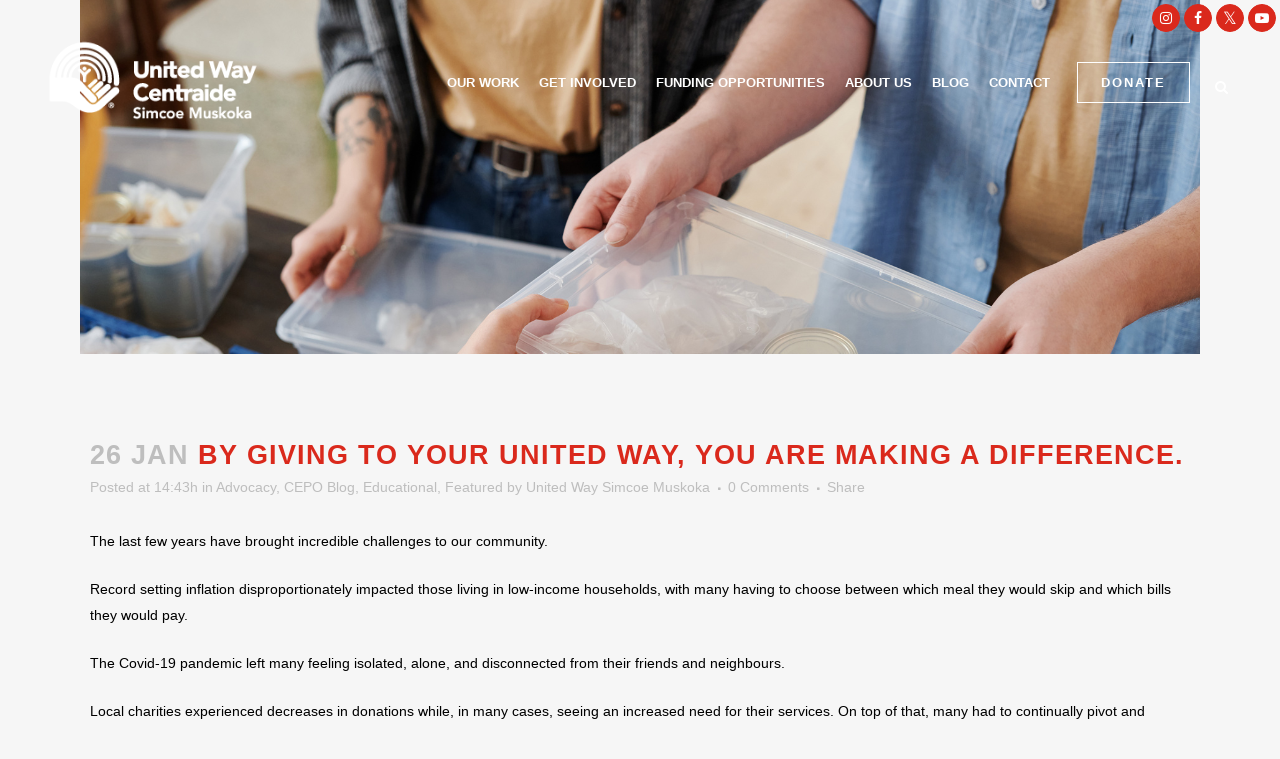

--- FILE ---
content_type: text/html; charset=utf-8
request_url: https://www.google.com/recaptcha/api2/anchor?ar=1&k=6Ldl5-giAAAAAGMJG2u9NDlceQ4wTPVG7TdNgFXV&co=aHR0cHM6Ly91d3NpbWNvZW11c2tva2EuY2E6NDQz&hl=en&v=PoyoqOPhxBO7pBk68S4YbpHZ&size=invisible&anchor-ms=20000&execute-ms=30000&cb=nzwyk0ehr0k0
body_size: 48695
content:
<!DOCTYPE HTML><html dir="ltr" lang="en"><head><meta http-equiv="Content-Type" content="text/html; charset=UTF-8">
<meta http-equiv="X-UA-Compatible" content="IE=edge">
<title>reCAPTCHA</title>
<style type="text/css">
/* cyrillic-ext */
@font-face {
  font-family: 'Roboto';
  font-style: normal;
  font-weight: 400;
  font-stretch: 100%;
  src: url(//fonts.gstatic.com/s/roboto/v48/KFO7CnqEu92Fr1ME7kSn66aGLdTylUAMa3GUBHMdazTgWw.woff2) format('woff2');
  unicode-range: U+0460-052F, U+1C80-1C8A, U+20B4, U+2DE0-2DFF, U+A640-A69F, U+FE2E-FE2F;
}
/* cyrillic */
@font-face {
  font-family: 'Roboto';
  font-style: normal;
  font-weight: 400;
  font-stretch: 100%;
  src: url(//fonts.gstatic.com/s/roboto/v48/KFO7CnqEu92Fr1ME7kSn66aGLdTylUAMa3iUBHMdazTgWw.woff2) format('woff2');
  unicode-range: U+0301, U+0400-045F, U+0490-0491, U+04B0-04B1, U+2116;
}
/* greek-ext */
@font-face {
  font-family: 'Roboto';
  font-style: normal;
  font-weight: 400;
  font-stretch: 100%;
  src: url(//fonts.gstatic.com/s/roboto/v48/KFO7CnqEu92Fr1ME7kSn66aGLdTylUAMa3CUBHMdazTgWw.woff2) format('woff2');
  unicode-range: U+1F00-1FFF;
}
/* greek */
@font-face {
  font-family: 'Roboto';
  font-style: normal;
  font-weight: 400;
  font-stretch: 100%;
  src: url(//fonts.gstatic.com/s/roboto/v48/KFO7CnqEu92Fr1ME7kSn66aGLdTylUAMa3-UBHMdazTgWw.woff2) format('woff2');
  unicode-range: U+0370-0377, U+037A-037F, U+0384-038A, U+038C, U+038E-03A1, U+03A3-03FF;
}
/* math */
@font-face {
  font-family: 'Roboto';
  font-style: normal;
  font-weight: 400;
  font-stretch: 100%;
  src: url(//fonts.gstatic.com/s/roboto/v48/KFO7CnqEu92Fr1ME7kSn66aGLdTylUAMawCUBHMdazTgWw.woff2) format('woff2');
  unicode-range: U+0302-0303, U+0305, U+0307-0308, U+0310, U+0312, U+0315, U+031A, U+0326-0327, U+032C, U+032F-0330, U+0332-0333, U+0338, U+033A, U+0346, U+034D, U+0391-03A1, U+03A3-03A9, U+03B1-03C9, U+03D1, U+03D5-03D6, U+03F0-03F1, U+03F4-03F5, U+2016-2017, U+2034-2038, U+203C, U+2040, U+2043, U+2047, U+2050, U+2057, U+205F, U+2070-2071, U+2074-208E, U+2090-209C, U+20D0-20DC, U+20E1, U+20E5-20EF, U+2100-2112, U+2114-2115, U+2117-2121, U+2123-214F, U+2190, U+2192, U+2194-21AE, U+21B0-21E5, U+21F1-21F2, U+21F4-2211, U+2213-2214, U+2216-22FF, U+2308-230B, U+2310, U+2319, U+231C-2321, U+2336-237A, U+237C, U+2395, U+239B-23B7, U+23D0, U+23DC-23E1, U+2474-2475, U+25AF, U+25B3, U+25B7, U+25BD, U+25C1, U+25CA, U+25CC, U+25FB, U+266D-266F, U+27C0-27FF, U+2900-2AFF, U+2B0E-2B11, U+2B30-2B4C, U+2BFE, U+3030, U+FF5B, U+FF5D, U+1D400-1D7FF, U+1EE00-1EEFF;
}
/* symbols */
@font-face {
  font-family: 'Roboto';
  font-style: normal;
  font-weight: 400;
  font-stretch: 100%;
  src: url(//fonts.gstatic.com/s/roboto/v48/KFO7CnqEu92Fr1ME7kSn66aGLdTylUAMaxKUBHMdazTgWw.woff2) format('woff2');
  unicode-range: U+0001-000C, U+000E-001F, U+007F-009F, U+20DD-20E0, U+20E2-20E4, U+2150-218F, U+2190, U+2192, U+2194-2199, U+21AF, U+21E6-21F0, U+21F3, U+2218-2219, U+2299, U+22C4-22C6, U+2300-243F, U+2440-244A, U+2460-24FF, U+25A0-27BF, U+2800-28FF, U+2921-2922, U+2981, U+29BF, U+29EB, U+2B00-2BFF, U+4DC0-4DFF, U+FFF9-FFFB, U+10140-1018E, U+10190-1019C, U+101A0, U+101D0-101FD, U+102E0-102FB, U+10E60-10E7E, U+1D2C0-1D2D3, U+1D2E0-1D37F, U+1F000-1F0FF, U+1F100-1F1AD, U+1F1E6-1F1FF, U+1F30D-1F30F, U+1F315, U+1F31C, U+1F31E, U+1F320-1F32C, U+1F336, U+1F378, U+1F37D, U+1F382, U+1F393-1F39F, U+1F3A7-1F3A8, U+1F3AC-1F3AF, U+1F3C2, U+1F3C4-1F3C6, U+1F3CA-1F3CE, U+1F3D4-1F3E0, U+1F3ED, U+1F3F1-1F3F3, U+1F3F5-1F3F7, U+1F408, U+1F415, U+1F41F, U+1F426, U+1F43F, U+1F441-1F442, U+1F444, U+1F446-1F449, U+1F44C-1F44E, U+1F453, U+1F46A, U+1F47D, U+1F4A3, U+1F4B0, U+1F4B3, U+1F4B9, U+1F4BB, U+1F4BF, U+1F4C8-1F4CB, U+1F4D6, U+1F4DA, U+1F4DF, U+1F4E3-1F4E6, U+1F4EA-1F4ED, U+1F4F7, U+1F4F9-1F4FB, U+1F4FD-1F4FE, U+1F503, U+1F507-1F50B, U+1F50D, U+1F512-1F513, U+1F53E-1F54A, U+1F54F-1F5FA, U+1F610, U+1F650-1F67F, U+1F687, U+1F68D, U+1F691, U+1F694, U+1F698, U+1F6AD, U+1F6B2, U+1F6B9-1F6BA, U+1F6BC, U+1F6C6-1F6CF, U+1F6D3-1F6D7, U+1F6E0-1F6EA, U+1F6F0-1F6F3, U+1F6F7-1F6FC, U+1F700-1F7FF, U+1F800-1F80B, U+1F810-1F847, U+1F850-1F859, U+1F860-1F887, U+1F890-1F8AD, U+1F8B0-1F8BB, U+1F8C0-1F8C1, U+1F900-1F90B, U+1F93B, U+1F946, U+1F984, U+1F996, U+1F9E9, U+1FA00-1FA6F, U+1FA70-1FA7C, U+1FA80-1FA89, U+1FA8F-1FAC6, U+1FACE-1FADC, U+1FADF-1FAE9, U+1FAF0-1FAF8, U+1FB00-1FBFF;
}
/* vietnamese */
@font-face {
  font-family: 'Roboto';
  font-style: normal;
  font-weight: 400;
  font-stretch: 100%;
  src: url(//fonts.gstatic.com/s/roboto/v48/KFO7CnqEu92Fr1ME7kSn66aGLdTylUAMa3OUBHMdazTgWw.woff2) format('woff2');
  unicode-range: U+0102-0103, U+0110-0111, U+0128-0129, U+0168-0169, U+01A0-01A1, U+01AF-01B0, U+0300-0301, U+0303-0304, U+0308-0309, U+0323, U+0329, U+1EA0-1EF9, U+20AB;
}
/* latin-ext */
@font-face {
  font-family: 'Roboto';
  font-style: normal;
  font-weight: 400;
  font-stretch: 100%;
  src: url(//fonts.gstatic.com/s/roboto/v48/KFO7CnqEu92Fr1ME7kSn66aGLdTylUAMa3KUBHMdazTgWw.woff2) format('woff2');
  unicode-range: U+0100-02BA, U+02BD-02C5, U+02C7-02CC, U+02CE-02D7, U+02DD-02FF, U+0304, U+0308, U+0329, U+1D00-1DBF, U+1E00-1E9F, U+1EF2-1EFF, U+2020, U+20A0-20AB, U+20AD-20C0, U+2113, U+2C60-2C7F, U+A720-A7FF;
}
/* latin */
@font-face {
  font-family: 'Roboto';
  font-style: normal;
  font-weight: 400;
  font-stretch: 100%;
  src: url(//fonts.gstatic.com/s/roboto/v48/KFO7CnqEu92Fr1ME7kSn66aGLdTylUAMa3yUBHMdazQ.woff2) format('woff2');
  unicode-range: U+0000-00FF, U+0131, U+0152-0153, U+02BB-02BC, U+02C6, U+02DA, U+02DC, U+0304, U+0308, U+0329, U+2000-206F, U+20AC, U+2122, U+2191, U+2193, U+2212, U+2215, U+FEFF, U+FFFD;
}
/* cyrillic-ext */
@font-face {
  font-family: 'Roboto';
  font-style: normal;
  font-weight: 500;
  font-stretch: 100%;
  src: url(//fonts.gstatic.com/s/roboto/v48/KFO7CnqEu92Fr1ME7kSn66aGLdTylUAMa3GUBHMdazTgWw.woff2) format('woff2');
  unicode-range: U+0460-052F, U+1C80-1C8A, U+20B4, U+2DE0-2DFF, U+A640-A69F, U+FE2E-FE2F;
}
/* cyrillic */
@font-face {
  font-family: 'Roboto';
  font-style: normal;
  font-weight: 500;
  font-stretch: 100%;
  src: url(//fonts.gstatic.com/s/roboto/v48/KFO7CnqEu92Fr1ME7kSn66aGLdTylUAMa3iUBHMdazTgWw.woff2) format('woff2');
  unicode-range: U+0301, U+0400-045F, U+0490-0491, U+04B0-04B1, U+2116;
}
/* greek-ext */
@font-face {
  font-family: 'Roboto';
  font-style: normal;
  font-weight: 500;
  font-stretch: 100%;
  src: url(//fonts.gstatic.com/s/roboto/v48/KFO7CnqEu92Fr1ME7kSn66aGLdTylUAMa3CUBHMdazTgWw.woff2) format('woff2');
  unicode-range: U+1F00-1FFF;
}
/* greek */
@font-face {
  font-family: 'Roboto';
  font-style: normal;
  font-weight: 500;
  font-stretch: 100%;
  src: url(//fonts.gstatic.com/s/roboto/v48/KFO7CnqEu92Fr1ME7kSn66aGLdTylUAMa3-UBHMdazTgWw.woff2) format('woff2');
  unicode-range: U+0370-0377, U+037A-037F, U+0384-038A, U+038C, U+038E-03A1, U+03A3-03FF;
}
/* math */
@font-face {
  font-family: 'Roboto';
  font-style: normal;
  font-weight: 500;
  font-stretch: 100%;
  src: url(//fonts.gstatic.com/s/roboto/v48/KFO7CnqEu92Fr1ME7kSn66aGLdTylUAMawCUBHMdazTgWw.woff2) format('woff2');
  unicode-range: U+0302-0303, U+0305, U+0307-0308, U+0310, U+0312, U+0315, U+031A, U+0326-0327, U+032C, U+032F-0330, U+0332-0333, U+0338, U+033A, U+0346, U+034D, U+0391-03A1, U+03A3-03A9, U+03B1-03C9, U+03D1, U+03D5-03D6, U+03F0-03F1, U+03F4-03F5, U+2016-2017, U+2034-2038, U+203C, U+2040, U+2043, U+2047, U+2050, U+2057, U+205F, U+2070-2071, U+2074-208E, U+2090-209C, U+20D0-20DC, U+20E1, U+20E5-20EF, U+2100-2112, U+2114-2115, U+2117-2121, U+2123-214F, U+2190, U+2192, U+2194-21AE, U+21B0-21E5, U+21F1-21F2, U+21F4-2211, U+2213-2214, U+2216-22FF, U+2308-230B, U+2310, U+2319, U+231C-2321, U+2336-237A, U+237C, U+2395, U+239B-23B7, U+23D0, U+23DC-23E1, U+2474-2475, U+25AF, U+25B3, U+25B7, U+25BD, U+25C1, U+25CA, U+25CC, U+25FB, U+266D-266F, U+27C0-27FF, U+2900-2AFF, U+2B0E-2B11, U+2B30-2B4C, U+2BFE, U+3030, U+FF5B, U+FF5D, U+1D400-1D7FF, U+1EE00-1EEFF;
}
/* symbols */
@font-face {
  font-family: 'Roboto';
  font-style: normal;
  font-weight: 500;
  font-stretch: 100%;
  src: url(//fonts.gstatic.com/s/roboto/v48/KFO7CnqEu92Fr1ME7kSn66aGLdTylUAMaxKUBHMdazTgWw.woff2) format('woff2');
  unicode-range: U+0001-000C, U+000E-001F, U+007F-009F, U+20DD-20E0, U+20E2-20E4, U+2150-218F, U+2190, U+2192, U+2194-2199, U+21AF, U+21E6-21F0, U+21F3, U+2218-2219, U+2299, U+22C4-22C6, U+2300-243F, U+2440-244A, U+2460-24FF, U+25A0-27BF, U+2800-28FF, U+2921-2922, U+2981, U+29BF, U+29EB, U+2B00-2BFF, U+4DC0-4DFF, U+FFF9-FFFB, U+10140-1018E, U+10190-1019C, U+101A0, U+101D0-101FD, U+102E0-102FB, U+10E60-10E7E, U+1D2C0-1D2D3, U+1D2E0-1D37F, U+1F000-1F0FF, U+1F100-1F1AD, U+1F1E6-1F1FF, U+1F30D-1F30F, U+1F315, U+1F31C, U+1F31E, U+1F320-1F32C, U+1F336, U+1F378, U+1F37D, U+1F382, U+1F393-1F39F, U+1F3A7-1F3A8, U+1F3AC-1F3AF, U+1F3C2, U+1F3C4-1F3C6, U+1F3CA-1F3CE, U+1F3D4-1F3E0, U+1F3ED, U+1F3F1-1F3F3, U+1F3F5-1F3F7, U+1F408, U+1F415, U+1F41F, U+1F426, U+1F43F, U+1F441-1F442, U+1F444, U+1F446-1F449, U+1F44C-1F44E, U+1F453, U+1F46A, U+1F47D, U+1F4A3, U+1F4B0, U+1F4B3, U+1F4B9, U+1F4BB, U+1F4BF, U+1F4C8-1F4CB, U+1F4D6, U+1F4DA, U+1F4DF, U+1F4E3-1F4E6, U+1F4EA-1F4ED, U+1F4F7, U+1F4F9-1F4FB, U+1F4FD-1F4FE, U+1F503, U+1F507-1F50B, U+1F50D, U+1F512-1F513, U+1F53E-1F54A, U+1F54F-1F5FA, U+1F610, U+1F650-1F67F, U+1F687, U+1F68D, U+1F691, U+1F694, U+1F698, U+1F6AD, U+1F6B2, U+1F6B9-1F6BA, U+1F6BC, U+1F6C6-1F6CF, U+1F6D3-1F6D7, U+1F6E0-1F6EA, U+1F6F0-1F6F3, U+1F6F7-1F6FC, U+1F700-1F7FF, U+1F800-1F80B, U+1F810-1F847, U+1F850-1F859, U+1F860-1F887, U+1F890-1F8AD, U+1F8B0-1F8BB, U+1F8C0-1F8C1, U+1F900-1F90B, U+1F93B, U+1F946, U+1F984, U+1F996, U+1F9E9, U+1FA00-1FA6F, U+1FA70-1FA7C, U+1FA80-1FA89, U+1FA8F-1FAC6, U+1FACE-1FADC, U+1FADF-1FAE9, U+1FAF0-1FAF8, U+1FB00-1FBFF;
}
/* vietnamese */
@font-face {
  font-family: 'Roboto';
  font-style: normal;
  font-weight: 500;
  font-stretch: 100%;
  src: url(//fonts.gstatic.com/s/roboto/v48/KFO7CnqEu92Fr1ME7kSn66aGLdTylUAMa3OUBHMdazTgWw.woff2) format('woff2');
  unicode-range: U+0102-0103, U+0110-0111, U+0128-0129, U+0168-0169, U+01A0-01A1, U+01AF-01B0, U+0300-0301, U+0303-0304, U+0308-0309, U+0323, U+0329, U+1EA0-1EF9, U+20AB;
}
/* latin-ext */
@font-face {
  font-family: 'Roboto';
  font-style: normal;
  font-weight: 500;
  font-stretch: 100%;
  src: url(//fonts.gstatic.com/s/roboto/v48/KFO7CnqEu92Fr1ME7kSn66aGLdTylUAMa3KUBHMdazTgWw.woff2) format('woff2');
  unicode-range: U+0100-02BA, U+02BD-02C5, U+02C7-02CC, U+02CE-02D7, U+02DD-02FF, U+0304, U+0308, U+0329, U+1D00-1DBF, U+1E00-1E9F, U+1EF2-1EFF, U+2020, U+20A0-20AB, U+20AD-20C0, U+2113, U+2C60-2C7F, U+A720-A7FF;
}
/* latin */
@font-face {
  font-family: 'Roboto';
  font-style: normal;
  font-weight: 500;
  font-stretch: 100%;
  src: url(//fonts.gstatic.com/s/roboto/v48/KFO7CnqEu92Fr1ME7kSn66aGLdTylUAMa3yUBHMdazQ.woff2) format('woff2');
  unicode-range: U+0000-00FF, U+0131, U+0152-0153, U+02BB-02BC, U+02C6, U+02DA, U+02DC, U+0304, U+0308, U+0329, U+2000-206F, U+20AC, U+2122, U+2191, U+2193, U+2212, U+2215, U+FEFF, U+FFFD;
}
/* cyrillic-ext */
@font-face {
  font-family: 'Roboto';
  font-style: normal;
  font-weight: 900;
  font-stretch: 100%;
  src: url(//fonts.gstatic.com/s/roboto/v48/KFO7CnqEu92Fr1ME7kSn66aGLdTylUAMa3GUBHMdazTgWw.woff2) format('woff2');
  unicode-range: U+0460-052F, U+1C80-1C8A, U+20B4, U+2DE0-2DFF, U+A640-A69F, U+FE2E-FE2F;
}
/* cyrillic */
@font-face {
  font-family: 'Roboto';
  font-style: normal;
  font-weight: 900;
  font-stretch: 100%;
  src: url(//fonts.gstatic.com/s/roboto/v48/KFO7CnqEu92Fr1ME7kSn66aGLdTylUAMa3iUBHMdazTgWw.woff2) format('woff2');
  unicode-range: U+0301, U+0400-045F, U+0490-0491, U+04B0-04B1, U+2116;
}
/* greek-ext */
@font-face {
  font-family: 'Roboto';
  font-style: normal;
  font-weight: 900;
  font-stretch: 100%;
  src: url(//fonts.gstatic.com/s/roboto/v48/KFO7CnqEu92Fr1ME7kSn66aGLdTylUAMa3CUBHMdazTgWw.woff2) format('woff2');
  unicode-range: U+1F00-1FFF;
}
/* greek */
@font-face {
  font-family: 'Roboto';
  font-style: normal;
  font-weight: 900;
  font-stretch: 100%;
  src: url(//fonts.gstatic.com/s/roboto/v48/KFO7CnqEu92Fr1ME7kSn66aGLdTylUAMa3-UBHMdazTgWw.woff2) format('woff2');
  unicode-range: U+0370-0377, U+037A-037F, U+0384-038A, U+038C, U+038E-03A1, U+03A3-03FF;
}
/* math */
@font-face {
  font-family: 'Roboto';
  font-style: normal;
  font-weight: 900;
  font-stretch: 100%;
  src: url(//fonts.gstatic.com/s/roboto/v48/KFO7CnqEu92Fr1ME7kSn66aGLdTylUAMawCUBHMdazTgWw.woff2) format('woff2');
  unicode-range: U+0302-0303, U+0305, U+0307-0308, U+0310, U+0312, U+0315, U+031A, U+0326-0327, U+032C, U+032F-0330, U+0332-0333, U+0338, U+033A, U+0346, U+034D, U+0391-03A1, U+03A3-03A9, U+03B1-03C9, U+03D1, U+03D5-03D6, U+03F0-03F1, U+03F4-03F5, U+2016-2017, U+2034-2038, U+203C, U+2040, U+2043, U+2047, U+2050, U+2057, U+205F, U+2070-2071, U+2074-208E, U+2090-209C, U+20D0-20DC, U+20E1, U+20E5-20EF, U+2100-2112, U+2114-2115, U+2117-2121, U+2123-214F, U+2190, U+2192, U+2194-21AE, U+21B0-21E5, U+21F1-21F2, U+21F4-2211, U+2213-2214, U+2216-22FF, U+2308-230B, U+2310, U+2319, U+231C-2321, U+2336-237A, U+237C, U+2395, U+239B-23B7, U+23D0, U+23DC-23E1, U+2474-2475, U+25AF, U+25B3, U+25B7, U+25BD, U+25C1, U+25CA, U+25CC, U+25FB, U+266D-266F, U+27C0-27FF, U+2900-2AFF, U+2B0E-2B11, U+2B30-2B4C, U+2BFE, U+3030, U+FF5B, U+FF5D, U+1D400-1D7FF, U+1EE00-1EEFF;
}
/* symbols */
@font-face {
  font-family: 'Roboto';
  font-style: normal;
  font-weight: 900;
  font-stretch: 100%;
  src: url(//fonts.gstatic.com/s/roboto/v48/KFO7CnqEu92Fr1ME7kSn66aGLdTylUAMaxKUBHMdazTgWw.woff2) format('woff2');
  unicode-range: U+0001-000C, U+000E-001F, U+007F-009F, U+20DD-20E0, U+20E2-20E4, U+2150-218F, U+2190, U+2192, U+2194-2199, U+21AF, U+21E6-21F0, U+21F3, U+2218-2219, U+2299, U+22C4-22C6, U+2300-243F, U+2440-244A, U+2460-24FF, U+25A0-27BF, U+2800-28FF, U+2921-2922, U+2981, U+29BF, U+29EB, U+2B00-2BFF, U+4DC0-4DFF, U+FFF9-FFFB, U+10140-1018E, U+10190-1019C, U+101A0, U+101D0-101FD, U+102E0-102FB, U+10E60-10E7E, U+1D2C0-1D2D3, U+1D2E0-1D37F, U+1F000-1F0FF, U+1F100-1F1AD, U+1F1E6-1F1FF, U+1F30D-1F30F, U+1F315, U+1F31C, U+1F31E, U+1F320-1F32C, U+1F336, U+1F378, U+1F37D, U+1F382, U+1F393-1F39F, U+1F3A7-1F3A8, U+1F3AC-1F3AF, U+1F3C2, U+1F3C4-1F3C6, U+1F3CA-1F3CE, U+1F3D4-1F3E0, U+1F3ED, U+1F3F1-1F3F3, U+1F3F5-1F3F7, U+1F408, U+1F415, U+1F41F, U+1F426, U+1F43F, U+1F441-1F442, U+1F444, U+1F446-1F449, U+1F44C-1F44E, U+1F453, U+1F46A, U+1F47D, U+1F4A3, U+1F4B0, U+1F4B3, U+1F4B9, U+1F4BB, U+1F4BF, U+1F4C8-1F4CB, U+1F4D6, U+1F4DA, U+1F4DF, U+1F4E3-1F4E6, U+1F4EA-1F4ED, U+1F4F7, U+1F4F9-1F4FB, U+1F4FD-1F4FE, U+1F503, U+1F507-1F50B, U+1F50D, U+1F512-1F513, U+1F53E-1F54A, U+1F54F-1F5FA, U+1F610, U+1F650-1F67F, U+1F687, U+1F68D, U+1F691, U+1F694, U+1F698, U+1F6AD, U+1F6B2, U+1F6B9-1F6BA, U+1F6BC, U+1F6C6-1F6CF, U+1F6D3-1F6D7, U+1F6E0-1F6EA, U+1F6F0-1F6F3, U+1F6F7-1F6FC, U+1F700-1F7FF, U+1F800-1F80B, U+1F810-1F847, U+1F850-1F859, U+1F860-1F887, U+1F890-1F8AD, U+1F8B0-1F8BB, U+1F8C0-1F8C1, U+1F900-1F90B, U+1F93B, U+1F946, U+1F984, U+1F996, U+1F9E9, U+1FA00-1FA6F, U+1FA70-1FA7C, U+1FA80-1FA89, U+1FA8F-1FAC6, U+1FACE-1FADC, U+1FADF-1FAE9, U+1FAF0-1FAF8, U+1FB00-1FBFF;
}
/* vietnamese */
@font-face {
  font-family: 'Roboto';
  font-style: normal;
  font-weight: 900;
  font-stretch: 100%;
  src: url(//fonts.gstatic.com/s/roboto/v48/KFO7CnqEu92Fr1ME7kSn66aGLdTylUAMa3OUBHMdazTgWw.woff2) format('woff2');
  unicode-range: U+0102-0103, U+0110-0111, U+0128-0129, U+0168-0169, U+01A0-01A1, U+01AF-01B0, U+0300-0301, U+0303-0304, U+0308-0309, U+0323, U+0329, U+1EA0-1EF9, U+20AB;
}
/* latin-ext */
@font-face {
  font-family: 'Roboto';
  font-style: normal;
  font-weight: 900;
  font-stretch: 100%;
  src: url(//fonts.gstatic.com/s/roboto/v48/KFO7CnqEu92Fr1ME7kSn66aGLdTylUAMa3KUBHMdazTgWw.woff2) format('woff2');
  unicode-range: U+0100-02BA, U+02BD-02C5, U+02C7-02CC, U+02CE-02D7, U+02DD-02FF, U+0304, U+0308, U+0329, U+1D00-1DBF, U+1E00-1E9F, U+1EF2-1EFF, U+2020, U+20A0-20AB, U+20AD-20C0, U+2113, U+2C60-2C7F, U+A720-A7FF;
}
/* latin */
@font-face {
  font-family: 'Roboto';
  font-style: normal;
  font-weight: 900;
  font-stretch: 100%;
  src: url(//fonts.gstatic.com/s/roboto/v48/KFO7CnqEu92Fr1ME7kSn66aGLdTylUAMa3yUBHMdazQ.woff2) format('woff2');
  unicode-range: U+0000-00FF, U+0131, U+0152-0153, U+02BB-02BC, U+02C6, U+02DA, U+02DC, U+0304, U+0308, U+0329, U+2000-206F, U+20AC, U+2122, U+2191, U+2193, U+2212, U+2215, U+FEFF, U+FFFD;
}

</style>
<link rel="stylesheet" type="text/css" href="https://www.gstatic.com/recaptcha/releases/PoyoqOPhxBO7pBk68S4YbpHZ/styles__ltr.css">
<script nonce="fw2eE60uhpcgPDX9zH-QuA" type="text/javascript">window['__recaptcha_api'] = 'https://www.google.com/recaptcha/api2/';</script>
<script type="text/javascript" src="https://www.gstatic.com/recaptcha/releases/PoyoqOPhxBO7pBk68S4YbpHZ/recaptcha__en.js" nonce="fw2eE60uhpcgPDX9zH-QuA">
      
    </script></head>
<body><div id="rc-anchor-alert" class="rc-anchor-alert"></div>
<input type="hidden" id="recaptcha-token" value="[base64]">
<script type="text/javascript" nonce="fw2eE60uhpcgPDX9zH-QuA">
      recaptcha.anchor.Main.init("[\x22ainput\x22,[\x22bgdata\x22,\x22\x22,\[base64]/[base64]/[base64]/KE4oMTI0LHYsdi5HKSxMWihsLHYpKTpOKDEyNCx2LGwpLFYpLHYpLFQpKSxGKDE3MSx2KX0scjc9ZnVuY3Rpb24obCl7cmV0dXJuIGx9LEM9ZnVuY3Rpb24obCxWLHYpe04odixsLFYpLFZbYWtdPTI3OTZ9LG49ZnVuY3Rpb24obCxWKXtWLlg9KChWLlg/[base64]/[base64]/[base64]/[base64]/[base64]/[base64]/[base64]/[base64]/[base64]/[base64]/[base64]\\u003d\x22,\[base64]\x22,\x22wpLDrcOgwqvCrsOew6XDp8O/PsKsVn/DiMKiRk85w7nDjwTCiMK9BsKIwpBFwoDCo8OIw6YswpDCiHAZA8OHw4IfPU8hXW0BVH4/SsOMw49rdRnDrWPCiRUwJ3XChMOyw6NzVHhUwqcZSk5BMQVew6Jmw5gDwogawrXCii/[base64]/[base64]/Dm8Oaw6HDosK7DS3CuGpSGCLCmnbDicKWIl7CoXMlwq3CpsKAw5LDrgjDnVcgw4rCqMOnwq8Aw5XCnsOzRMO+EMKPw4/CkcOZGQ4bEEzCjcOQO8OhwrIdP8KgLHfDpsOxOsKiMRjDrlfCgMOSw4DCsnDCgsKjD8Oiw7XChiwJBw7CjTAmwqzDssKZa8OlW8KJEMKAw7DDp3XCrcOOwqfCv8KJL3Nqw6vCqcOSwqXCtzAwSMONw7/[base64]/wr1vw4EWwpLDmsO7cwZRwpIGwpJGfsKpYcOpU8OOZXBlc8K3LTvDqcOHQ8KkQTVBwp/DpsOhw5vDs8KZHHsMw5MSKBXDkETDqcObMsKkwrDDlRbDtcOXw6VYw5UJwqx0wqpWw6DCgApnw40YUyB0wr/Dk8K+w7PCt8KxwoDDk8K7w6QHSUEIUcKFw5c9cEdWJiRVEQTCj8KHwqMkJ8KKw6kyb8Kwd2vCrzXDncKQwpHConAWw6fCkCF/GMK7w7/Ds1EbC8OPQnvDnsKCw7PDp8KnL8OcW8O3wqDCoSzDnBMzMxvDksKSMcK1wrnCvETDosKCw7UCw7vCrWTCv2fCgsOdScOGw4VrcsOnw6vDjMOqw5JEwrLDiUDCjCxXVQUxHVEMYMOWRUXCoQvDhMOtwp7DpsODw6s3w57CrCl5wqtPwrfCnMKoXCMPLMKLQsOyacO/wprDv8Ohw4vCmU3DuBdeO8OJEcKQdcK1O8OKw6zDmF45wrDCqE5EwpwYwrcbw77Cj8KKwojDt2fCmlfDtMOuHwrDpzLCtcOcK1tWw4hdw7rDvcOfw5sHKg/Cn8OwLlNVOGkGBcKuwphXwqJHABVsw7NMwofCqcKVw63DvsOqwodQdcKpw6F3w5TDjcODw451d8OFFnzDisKQwopZDsK0w4LCv8O3XsKzw5tww5h9w5ZBwrzChcKOw4AIw6LCslPDqF4rw4LDrGjCthZ5UXfCq0PDoMOsw7rCnFnCpcKvw6/Ci1HDrsOXK8OqworCqsO0aC9LwqbDg8OmQG3Dg2Uow5/Dgy5bwoYBCVfDqFxGw5MeCiXDpgzDqkPCjlopHmUSPsOFw7ZbDsKpPzbCtsObwqPCssOzG8KoOsKiwoPDvXnDs8OeazAZw5DDnSXDhMK/DMOLFsOqw5XDr8KhN8KPw6DCu8ONQcOMw6vCn8K2wo3DucOTezMaw7rDlwPDt8KQwoZAd8KCw6tQWMOSMcOTAgrCkMOpOMOcXsOowrY+acKUwoPCgEElwqJIAmwdIMO8DDDCgA1XRMO9bMK7wrXDoyXDgVnDs2xDw5XCsFhvwr/CqC0pCEbDtcKNw78Gw7E2MgfCvDEbwrvCkyU0LFTChMOjw6DDtWkTQsKFw5pHw6bCmsKHw5DDjMOSOsO2wpkZIsOydsKFbsObAHcowpzCkMKpKcKdIxdYL8OzGzHDusOuw5MkeGfDjFfDjTHCuMOkw5/[base64]/[base64]/CmMKfdjLDqQLDhB1yesKow6Mrw6Jnw5UlwoogwoZ/[base64]/CtB7CmxQnw7bCmEk+SMOBwq3DomcdLm0tw4/DlMO0Z1QxO8OLG8K3w4DCuyrCo8OOHcOww6FTw6fCp8ONw6fDklfDuUDCoMOnw5TCmVvCoFzCqcKow7Ixw6dkwrVkfjsSw43DksKcw7syw6/Dt8KPX8OqwpZ8XsObw7kREkPCpltSw5ZEw40Bw64/wonCjsOtIWXCiULDqA/ChTvDgcOBwqLCtMOSSMO0I8OOenozw4ZKw7bCtH/DkMOlJcO9w6t+w4nDhh5NByPDhhvCqyBgwoDCmykmJxvDusKCckxQw6p7YsKrMSzCuBpeCcONwoxiwozDvMOANS/DisO2wol3BsKeYXbCo0Evwrh/woICGGsewq3ChMOdw5UyLENnNxXCt8OnDsOuYsOVw5BHDSAPwoIXw4zCqmYNwrfCsMK8FMKLFMK2IcOacU7Cqjdqe33CuMKPwrxkAMK/w6XDpsKkZS3ClCXDrMODDsK5wq0QwpzCosOGwoLDn8KIfcOmw6rCvEoCUMOLwonCvMOWMXHDs0gmQMODJ2s2w7fDjcOMVgbDpGsEC8O5wqVoeX9tJyvDksK9wrNmQcOnHEDCsiPDs8Kcw4NCwq5zwrHDiW/DgUEcwpLCssOtwoRKC8KMTsOwIibCt8OHNVQRwpt1IkhhQ0TCmMOrw7AoN3dCLsO3wrPDkU7CicKlw4Fywop1wojClMOUGX42WsKzeBTCv23Dn8ORw6t4O0DCsMOMQV/Cu8Kfw7ARwrZrw4FKWXjDnsOpacKIXcKYJGthwp/Dhm1TLz7CtFRtCMKhEhR6wqrCmsKwB0nDjsKQJsK2w4jCtsOIF8OYwqglwpDDtsK9K8Ovw5/CksKPScKCIl/CsyzCmRceecKWw5fDmMOQw697w7cYL8Kyw5ZKOy7DkTFAKcOJHsKeSzAzw6R1QsKye8KhwqzCscOFwpkzRjzCrcK1woTCpA/DvBXDnMO1UsKWwrvDj2vDqW3Ds3TCtFsSwp8rQsOcw5bCjMOkwpsjwrnDuMK8MhwuwrtoV8K6ImBJwop7w5TDqEsDQRHDmGrCj8OOw6sdIsO6wrNrw54Sw6rCh8KmaCsCwq7CkW8QdcKlN8K5EsOKwpPCh3IuZcKgwrzCmMOGGUFQw7fDm8O6wpVOQcOxw6/CiWYpYyHCuCbCsMO9wo0Rw4zDvMOCwq/DtxTCr13Cuy3DosO/woVzw7xiRMKdwoBuagUjQ8KlJ2x0OMKqwpQWw6jCoQPDskPDknXCksKPwrjCiF/Dm8K9wo/DuX/DtsOQw5rCih49w4MJw7Bkw4U6InAtMMOQw6khwpTDl8O/wq3DhcK+YhLCr8KLeTcUdMKoe8O0TcKhw794CsKJw5ExNADDn8KywoHCnEl8wpbDv2rDrjTCpyo1NXFhwo7CjU/[base64]/Cp8KGZ2DCu8Ouw5vDuWJ/FWBjw7RhD3jCkn5uw5fDjMKlwpTCk0nClMOlMHXCv0nDhk9XLFslw6oTHMOGaMKiwpLDgxzDn23CjXNXXEMww6EOAsOxwqdHwrMFa0wHG8KLfVTCm8OjR3sowqTDnXnCnF7DmC7Cq2N4YEwfw70Ow4XDqGbCuF/[base64]/CtsKyDjfDiEQaJThkLVHDiHDCqEHDrHQAwrUfw57DqsOORmcDwpTDtsOvw5dlbwzDrcOkcsOsScKuF8OiwpRTMG8Dw4FUw5XDjmvDrMKnVcOXw7/DisK9wozDmyB5N09Tw61wG8K/w50VHSHDuTvCr8OOw5nDv8Kaw5LCnsK9F1bDksKmwrHCsEfCu8OeJHzCoMOqwoXCllXCszIEwplZw6rDl8ONZ1xSc3HDlMOew6bCqcOtXcKnT8OTdMKeQ8KpLsO7VgDChC1ZGsKqwoLDhMKzwqHCmz4uMsKKwpzDqMO7XEojwozDnMKdLV3CvkY/[base64]/wp3Dk2pfwpxKVAZNwrUxw50zwrQxeycdwq7ChgccfsKvwqJDw7/DigLCsRxMSHPDh3bCn8OUwr93w5XCnRXDgcOAwp3Ci8KXaD1CwojCh8OiS8OLw6nDqhLCo13CmMKXw5nDnMK8MULDiEfCnE/DqsKMGMODUmBbP3EJwofCvydkw6HCtsOwecOqw5jDnFl5w6p5ecK/w6wuITAKJwvCoT7CvWxwZMOBw7BlCcOWwrYtfgTConAtw6DDvcKVYsKtCsKMJ8ODwofChcOnw4dvwoMKRcOVdkDDpxBvw6HDhRfDthAuw7wWQsOSwp96w5rDi8OlwrwDThkXwo/Ck8OBbULCrMKJQcOYw5c8w4QkMMOFH8OiA8Kvw74uQcOrDQbCkX4BGworw4fDllkNwr7DjMKPZ8KPb8OZw7LDpsOeE1PDl8OFBmJqw6zCqsOFIsKwIFvDiMOVdTHCvsKTwqA/w5RwwonCm8KOUl9aL8OqWnDCuE9VHsKAHDLCrsKKwopOTh/Cr23CvFrCpTTDsm0dw4xRwpbCtVjDvFFyLMKPICsZw6/[base64]/CvsO4bMKiXnsMwpogwokxLsKRw59hDnRswrd+PkpGNsOZwo3ClMOucsOWwr3DrBLDhhPCgzjClBltS8KYw70lwoc3w5AfwrVmwonDpTrDqn5UOUdhZDbCnsOrZsOLeH/CicKowrJCHgMcU8Ofw4gVIVZqwqYPOsKpw51DChDDpUjCs8KHw4x9R8KYLsOlwozCt8Kkwo00DMOFd8ODY8KUw58wQMOyOQYkMMKUNBXCjcOIw5RcNcOLGibDgcKhwoTDssKBwpF6f1JaJBApwobCs2Zkw78efyLCoibDisKrC8Oew5XDrCVEf1/CpX3Dk2fDvMOIFcK3w6HDpyHCsR7DsMOPZAQxcsO9BMKEaz8bIAR3wobCn20Kw7bChMKQwr4ew5nDuMKQw55OBwkqJ8ORw5DDkhBpOMO0Sy4BDwccw7BWLMKQw7HDlR9MIGRsCMO5wpoOwp4XwrvCnsOLw7YbSsOVMcOxGC/DjcOmw7dVXMKSICtMYsOhCC7DjCUUw5chOcOqB8OjwpBTRhoTVMKxBQ/Dlz1DXCzCnALCmBBWY8Ouw5XCssKrdg46wqs9w6Zqw4V/HSMtwp1twoXCkAbCncKNB1dvGsO1NCIuwrYKVUQKDggcVwUhUMKbRsORTMO6LALCtSjDoShDwogrCSoQwq7Cq8KAw4/[base64]/DvcKlC8OVwqIow7bCl8KRwofCi8K1QcKJdVxYSMKZJRTDqD7Cu8KPLcOPwpfDuMOJFyc/wqXDusOKwoYAw5TDoz/Dt8Oyw6vDksOmw5jCpcOawpktPQdhOg3Dk2Evw4wCwrt3JF5WFULDvMO4wo3CsV/[base64]/DrURrfMO2wrjDnsOQJsO/w7FGw5tawqlDw696LiALwqnCk8OwVnTCohYEXsOeFMOyb8O8w7cOVQ/Dg8OKw5vCu8Kuw7nCombCszXCmDfDmHDCrDrCqcOTwqPDg0/CtFhvR8K7wqvCtRjCikvDlV46w6I3wprDvMKYw63DnSEgfcOww7TDocK0ecOWwp/DlsKLw4/[base64]/ek/DiRc7wqQKw4kqWSoLLcOGWMONF8KuTsK5wr9jwpLCtcK5PnzCqn5ywoApVMO8w7DDuAN+e0rCoTzCnWIzw7/[base64]/AcKswoLDk3wsVVMjwqEPGmHDqGjChytzdsOqw5slw5TCqFvDh3HClRvDp2HCvCnDgcK9dsKOQw8HwoorPzBBw6Ikw6UpIcOTPhMAN1o3JisRwrzCvTfDiEDCscKBw7kHwoMEw7LCgMKtw4dzVMOiwqrDicOqWQ/CrmjDr8K1wp0owogowocTMmvDtmhRwrxNeTfCosKqB8O8YTrCr0ZpY8O2w4JrNlJdWcKAw6rCozhswqrDt8KowojDscOFFlhAOMKJw7/CpcOxdAnCtcOMw5HCnwHCmcO6wpPCqMKNwokWOBrCp8OFAsOSX2HCgMKfwrzDlRQswqHClHcvwrbDtF4Ywq7ClsKQwoZJw5IgwrfCl8KjQ8Omwp3DrApRw7YvwpdWw5rDtsK/w70Ow60pKsK/[base64]/[base64]/[base64]/Cn8O8ZiJZFMKkw4LCnyDDiMK2w7rDtsOgYcKtFjIqfiMGw4bDunt6w7LDoMKIwoB/wroSwqHCjyzCgcOIQcKkwqp2bCwGDMOXwpsIw5nDt8Oywo9pFcK4GsO6T1HDhsKRw6/DohfDoMKKdsOpIcO8NVsUSiIrw41yw7FAwrTDixLCpFoxIMORNBPDoUdUecK7w4vDhxt8w7XDlBFreRHCh2TDlitUw5FiEMONWQ5qw4UqUw4uwoLClQvDh8Ogw4RPMsO1A8OFDsKZw4AkCcKiw5TDucOzc8ObwrTDgsKrFVjCncKJw7kgAlvCgyvDgy9YE8K4fk4iwp/Cmj/CksOxO3vCkUdTwpNWwo/Do8OSw4LCjsKTaX/CtHvDu8OTw7zCmMOSPcOFwrkLw7bCksKLExEjUTkDOcOXwqrCnHPDi1rCrWQxwoAhwo3CucOmEcOKWA7DqXASb8OhwpLCjkJuXS0jwpPCkyB3w4N9VGLDuBTChH4Bf8Oaw4/[base64]/CsHwew71tesOWHxcEw4vCrcKTwq/[base64]/wqbCr8KTw6gmT8KJE8KhNCVdCMKMw4vCs3nDqkfCiFvChVhLJMKhVsOewodZw7ljwpFKOi3DgsK6KhDDj8O3KcKow5Nsw45bK8K2w4LCrsKJwoTDuw/[base64]/[base64]/CqsKaMcKgwr/DhsOYwoPDncO8OALCrcKSTTLCmMOpwoJqwrHDvcKewrRFSsOLwqNAwqQkwp7DoV4mw6JbdsOhwp8pZsOAw6PCn8OSw7Mfwp3Du8OsdsKhw5x7woPCuQwwOsOHw6wJw6LCtFnCjXvDtxkLwrBbSV7DiW/CrzpNwqXChMOqNRxSw7cZDVvDgsK0w5zCih/Du2fCuAzCssKvwo92w7Aew5PCn2nCu8KmIcKaw7k+OHEKw48Kwr1KdwoIaMKsw6B3wr7Dhgo/w5rCi07CmhbCjGJnw4/ChsOiw6rCgCEXwqZGwq9EOsOCwpPCjcOzwrzCncKIbUkkwpfDocKtKCnCkcOSw5c3wr3DvcKGw6QVQHfDsMOSH1TCpsKmwohWTwVPw79AHcO5w77ClcODI2czwpQqY8O4wqdDFB1Dw55Fb0/DsMKFdQnDlE8zccOzwp7CqMO8wofDhMOcw7l/w7HDt8OrwrcTw73CosOPw4TDoMKyfSxnw67CtsOTw7PCnyw9Mituw7HDu8OFA1DDpGbDnMKsRX/CpcOSY8Kewq3DqsOrw5zCgMK9w5Nzw4MPwoJyw6XDsnjCuW7DgHTDksOTw7fDkzd3wopIZ8O5CsKuGsO4wr/Cv8KlM8KQwq51E1JZPcOsasKRwq8nwqBubcKYwpMFbRhbw5BpBMKwwpwYw6DDhklJWRvDncOPwqHCrsO8C2zCucOpwowFwrQmw6oAJsO5bnF0D8OoUMKDCMOxFhLCqEs/w47Dnl5Rw41swrdZw7nCu1F5EsO5wprCkHMyw4TCpRnCscOhD03DvcK+al5AIF8TAcOSwqHDr3HDusOgw4PDgCLDt8KzcHDDgjRXw75Ew6h1wqrCqMK+wr5QFMKnTzLCjBHCuU7CuD/Dhkczw7jDmsKQfgo9w7QhQMONwpZuW8OZRGpbTMO1acO5G8OzwpLCpEDCthISEMOzJzjCosKawoTDg0N5w6V/[base64]/DtxfCoMOvwrPCocO7HsKMw6jCpDnDsMOfG8O3TFNxNwoefsK9wqDCnwEcw4DChVvCiCvCgEFTworDqcKWw4tEb0Ynw7XCvGfDvsK1eFwcw6NpW8K/w5wQwrBRw4LDiELDrBQGwoQ6wrkIw6jDh8OjwofDssKtw7QPDMKKw6bCuyHDh8OBUQDCsHLCqsOQGAHClMO5d3nCmcOWwr43EAc1wq7DszIMXcOrTsObwobCpCbCmcKTccOXwrzChSFCAQ/[base64]/CtwfDiMKmw5g4BcKKCAkDwpYPwpQDWDzDkwswwoglw5Znw7HCp1XChHpBwpPDoAc/FljColl3w7PCoWbDplHDoMKTAk4tw4vCny7DjQvDr8KTw7bCgsK7w41uwpd+QTLDt3hGw7nCosKPUMKOwrXDgMKWwroPMcO/[base64]/ZDvDhV/DljlNfz8qw75bJcObCMK0w6tqXMKUdcOzSQUNw5zChMKpw6DCn2bDjBHDsHB/w6JywqZWwobCqQ1jwoHCui4wG8KxwotvwonCicKSw4YuwqJzPsOofELDikh1IcKGChd1wp/CrcOPQsOPPVInw69GSsK5BsKhwrtEw5DCq8KFUxI4w4cowqTChCzDgcOnUMOFKDrDoMO/wo8Jw71Gw6/DmFTDj0Ruw5M8KTzDsyYABsOAwoXDglESw43CrcKAc1o3wrbDr8OQw6rCp8OcSgULwqIzwqnCuDc8QBPDrUfCtMOTwpjClxtXKMKQB8OMw5jDqHbCtX/[base64]/w7DCpMOfWS/DjRzCt8OPMWFbw4RrJ2fDr8K5PcKYwpRiw79gwrzDtMKZw6oXwpnCh8KdwrTCiVVEECnCucKJwp3DkmZYw5hPwpnCn3d6wpXCjwnDgcKlwrYgw5vDvMOpw6AEUMOkXMOzwqTDncOuwrBNDiM/[base64]/CohjCnsOydMOiIiPCqcO5OcKlw69CbHkWNsKFIcO5wqXCssKPw68wcMK3ZsOXw4V9w6HDnsOAFGfDpygSwrlCCGp9w4jDhgLCpMOnJXIywpNEPk3Dn8O8wozCtMOwwqbCt8Kfwq/Dvwo3wqbCkV3CksKxwq86WhXDuMOmwr7CvsKpwpJkwpTDpzwTUWrDpEvCvlwOSn/DvgorwojCgyIsG8ODL2NLPMKjwqrDlMOMw47DoUQWWcOlUcKVBMObw5w0MMK8A8K1wo7ChUTCj8Oww5JEwr/CiT8fBFjCrcOMwqFYHmctw7hsw7UDbsKpw4fCk0Y2w6E+EgjDq8Ksw5xkw57DusK3fMKjYwpnNnV+YMKJwofCmcKZHDxIw61Cw6PCqsK9wowdw5TCqX4Tw4vCuWbChUvCqcO6wpQZwr/Ci8OhwpwFw4bDssOxw7fDn8O8RsO7M3/DlkszwrLCqsKewok9wofDh8OlwqMeHDrCvsOfw5AKwpogwovCtwVCw4gHwpzDvVhywpRwNkDClMKow78QPVhXwrXClsOYPU9bHMKow4wVw65ibgBxasOUwqUhFl8kYTULwqFwfcOFwrNSwpNvw7/CssOYw54oYsKiUnTDh8OPw6DCrsKsw6FET8OZD8OMwoDCskJsD8KWwq/CqcKhwoUTw5HDgjkSb8K4XEEQSMOqw4IJB8OARcKPIUrCgS5qZsKMCSDDpMOVVAnDrsKgwqbDqcKOGsKDwq3Do0jDh8Oxw6PDk2DDlWLCiMKHDsKBw6xiUg0QwpRNMBMDw4nCvcKdwofDmMKowrrCnsKMwoN7PcOJw7vCi8Kmw6gBa3DDg2QvUQEWw4Eqw4hcwq/CsQnDuGQfMjjDusOGdlfCgHDDsMKsOkbCsMK2w6TDusK/IGctOlpLfcOIw5RSWQbCqCEIw4HDv2BOw5UFwprDr8K+A8OHw5DDg8KJWm/CmMOFK8KLwqdKw7XDmcKHK3nCmHoiw73CkVIMSsKkUmJsw5DCt8OPw5HDkcKNBXfCpR0uK8OgB8K/asOawpBTIC/DssOww5nDvMO6wrXCtMKPw6crQ8KgwoDDvcKsJTjCs8KAIsOXw5Znw4TCtMKiwpIkOcOTcsO6wp5VwrbDv8KgeEnCocKmw57DjS8JwpYRXsOowrFSX1PDosKyGQJlwpPCm35CwpfDohLCsTXDlwDCmnhvw7HDm8K/woDCl8OtwoY1e8OCTcO/bMKdO2HCr8KJKQtBwqjDimF5woY2fCwOMBFWw5LCq8KZwqPCocKIw7Nfw6E/PhpuwpxOTT/[base64]/CvcKbwoUHwoMIZcKSVcOPwpbCl8O2ZHVkwr5vL8O1CsKtw5DCkGBDb8KwwplrAR08CMO/w67CpG/DqsOmw5/DrsKUw7XCs8O5K8KLHmkhVEXDr8O4wqUKL8Ojw7DCoEvCosOuw4TCo8KNw6rDk8Kdw6fCrMKmwoFIw41twrTDjcKkeWHDkMKCABhDw7kLKDkVw5/DoVzCk0rDicOfw4IyRSXCti1vwovCinfDksKUQ8KBVsKqfz/Cp8KHZ3nDgUgQScK9cMKlw70jw6VsMDJywrBlw6oDdMOPDcKBwqtCDMO/w6fCpMKlcglSwr1yw63DmHBxwo/[base64]/CgwzDoAHDmWnDrTPDoMORw5hfDkjCmzBeB8OlwoE4wo3DsMK5wrc/[base64]/NsK3AMK9w6ICwq9hfCIqcsKCw7szdcONw7/[base64]/[base64]/CvMK/[base64]/DicK8GMK+A8KxGHgEwrJqw4w3aMOZwo7CgcOkwoRbUcKvLzdYw4MRw7XDl0zDrsKuwoEQwq3DhsK7FcKQOcKEYT9YwpFvDiPCiMOGRncSw4vCoMKmIcOqGBLDsH/DpxZUEsOzQsK/f8OvCMOJAMOUPsK2w6jCnxPDrnvDh8KCembDvVfCpMKsbMKlwoLDmMObw65jwqzChmIPBknCu8KSwpzDtTTDjsKuwrc9KMKkJMObV8KKw5VGw4DDlEHCqFTDulnDkx/[base64]/CtsKZwqDDvgLDhcO1DcKTbBjCmw7DlWnDscONK3pGwpTDrcORwrZMTAZlwozDriTCgMKEdRjCsMOFwrPCncK8wrPDncK9wrEbw7jDv2fCgH7ChkbDjMO6Bg/Dj8KjHcOJT8O7HURrw4HCoB3DkBIJw4HCj8O2w4ZeM8KsAnBwHcOsw60xwrrCgcOyLcKJcz4jwqPDuUXDiVMQADrDksOKwrpvw5lOwp/[base64]/[base64]/Dm3oJEgcow5DCscK9OsO3w4BXdMOlH3MPG3LCv8K8KB7Cj31Ba8K5w6XCu8KIEMKcJcOvNkfDisO3wpjDhh3DrGFFaMKwwrjDvcO9w5Vrw6Eew7nCrkHCizZeIsOuwp7CicKUAEl9esKWw4hJw67DmHLCp8KpYmw+w7Nhwp1MTMKwTC00Q8OsTsKlw5/Cox9nwqsDw77DmkICw58Dw7PDisOuScKpw6rCtyNqw4ljDxwcwrHDucKJw6nDusKNfWXCuWPCm8KZOxsYMyLDksK+CsKFWjFFZ1kkSyDDi8OxRiAHFGsrwq3DriPDh8Kzw7how4zCmBcQwp0Qwr5yelbDgcOLCsKwwo/[base64]/w4A3woLDr8OaRcOeNsOpRzDCjMOlwo1swro/[base64]/DvsOOwqTClFzDmsOwwrwzdmASwr7CqcObwrHDsjVpZgPCj0cfWsKRNsK5w6XCksKdw7BTwqVGUMOBSzzDiQDDskDDmMKFFMO4wqJpMMOkH8OTwrrCi8K5PcOyFMO1w67Cg0NrLMKsPG/Ck0TDoSfDnVIBwo4/D3fCosKgwpbDjMKbGsKgPsOhacKraMKWCl9+wpNcfHMkwo7CjsKUL3/Dj8KEDMO3wqcpwqEhd8O8wprDhMK/C8OnGBzDksK1RyEJTgnCj0cRw5RHw6LCtcKsQsKtN8KtwrEJw6ETLmYTL0zCsMK+wqvDoMKfHktFBMKIPXkdwppyA2QiPMOrUsOhGCDCkGHClB9uwpTCqEvCk1/CuFpawppjQR5FUsKBf8OxMxlafRtzFMK4wr/DtTvCk8ORw47Dry3CmsK8wq5vJELCosOnV8K7LjUsw717w5DDhsOewo/CsMOsw65SSMO1w5xhb8ODNFx6bkPCqG3CuQvDqcKdwofCi8KUwqfCsCxaGsOyQS/[base64]/[base64]/GSLCnMKfw58JJ8KgHMOAwoN9AzNMFEIzDsKDw78jw6jDmUsYwo/Dpl0/[base64]/CnsO3RVcrDcK8RwIywpg7w6HCl8OYEcKlOsKdPil/[base64]/CkMKZAG/ClGdyw7U3wrjCv0zDk1JPw4tHwq59w5QvwoXDuD0IQ8KNccOJw4vCtsOsw6RDwqbCocOrwpbDjUQWwqIKw4fDiifCplPDjVnCtFzClMOiw7DDusOTXmV6wr8+w7/[base64]/[base64]/W8K4E8OoXcOOIcK0w4vDkUjCoE/[base64]/w5kBwozCmkczw6dyw6rDsVbDuMO/[base64]/DlgHCkcK+wrJZK8KWS3VKJsKWfMKdBRQFKh/CrRDDqMOXwoXCiyJLwoEeYlYFw6IQwphFwqbChkLCl3JGw4cGUG/[base64]/dw3DhAE/wrFKDjkRw5TDr1HCs1B2FkAcw4HDkjVEwpN7wo56w615I8Kgw4bDpHvDqMOgw4zDocO1woJ8I8OXwq8zw78swqEmc8OGfsOLw6PDm8K1w5DDhmDCkMO9w5zDusKkw5l3UFM9wq/[base64]/EcKMw5B9X8KdbcKuwp4bwqApLVg/OsOLejTDksOjwqHDisKawr3Dp8OBNsOfZ8O2YMKSMsOAwolSwpDCug3Cr2tVfGzDqsKmXkfCogI8X3jDkFMPwpc8BsK+XGDCnS4gwpEPwqzCpjnDmsOjw6paw6shw5ItUzTDvcOqwoRAH2RywoPCiRjCnMO7MsOJIcOkwrvDlUgnADNcKQfCqgfCgT7DsFnCoWI/QlE3asKxWA7Dn2vDlF3DosOFwoHDiMOOKsK5wpsZPMOeasOIwpLCnkPCpDxFGsKkwp4BJFUVQ2wuDcOLZ0zCsMKSw5EDw6UKwp9renLDgzXCisK6w5nCnWZNw7/Ctmcmw6HDrzDClAZ/PWTCjcKOw4fDqMOlwpZ+w6vDtQjCiMO9wqzCuGDCnUfDtsOqV01qGMOPwqp6wqXDgVp5w5BWwoZFMsOew5o0QT3CjsKBwotnwoUyPcOcN8KPw5dQwp8yw4ldw6DCulDDr8OBY1vDkhxyw5vDssOEw6x2JiDDpMKbw7hvwrZLHTLCu0Euw6LCqnMDwqs1w4fCv0/DlcKRfDg7wqRnwrwWGsKXw4p9w5LDiMKUIiktWWAKGRAsDW7DqsO5ICRIw47DisOTwpfDjsOtw5FVw73CgMO0wrHCgMOzEENOw7dwWMOUw5/DjS7DocO7w6tgwpVrAMORLcK5aynDgcK6wp7Dgm40aXs/w40pDsK8w73Cp8OwR2lhw6trIsOFdRvDoMKaw4ZoM8O8VnXDqsKJCcKwLFcvbcKEEGk7ABYvwqzDk8OEEcO3w4hGTD/CpGbCkcKYSA49wr42GsO8IBrDtsOsSBtGw5PDgMKfOFQqNcKtwqxVNhRcMcK/eFvChlbDnC9/W1zCviwjw4Fqwpw4N0IVWkrDisO7wqVVNMOQJx1qLcKtZnpSwqEKwqnDt2lfQ1HDgB/[base64]/CiRjDmcOiB0Eawr9PdDNMccKDwonCncOcahfCkQJpaDgBNk/DolwEEAXDrnDDmDB/EGPDq8OGwr7DlsKBwoXCl00yw7LCqcKww4Y1EcOWX8KBw5Q3w6FWw67DtsOywohZUF1NXcK7fCUOw4Jfwpt1TnxWZzLDrnHCucKnwoN+Hh8OwpjCsMOgwpp1w6LCgcOPw5AcQMKTGmHDohspaEDDvm/DlMOFwqsqwrhyPXRYwrPCvEduHWYBasOQw4rDlVTDoMO0G8KFLTB0PVDCrkbDqsOOw57Cgi/CocOoC8Kgw7Ipw7zCqcOVw7xHDMOmGsOlwrbCjypsLQrDgiLDvEDDn8KKYcOJBAEcw7QzCEHCrcKmEcKQw7Yrwr8vw4EawqPDncK/wq/DpSM/bHfDtcOCw4XDhcO1wp3DhwBjwpZXw7HDl1bDm8OYWcKdwoXDhsKcfMK/XWUVLMOqwo7DvknDksKHaMORw449wqMFwqLDusONw4DDhGXCsMKXGMKSwr/Dk8Kgb8K3w6YFw748w7NtCsKAwpttwr4abE3CsFjDocKDY8OxwofDhnbCkDBPS1DDqcOdw7bDgcKBwqrCusOMwrnCsSPCuHZiwr4Vw7DCrsKCwrXDoMKJwoHCtzDCo8OLC0k6XxFawrXDoifDuMKha8OnBMO5w6zCqcOqF8KEw5zClU/CmMOFbsOrJBLDsE8VwohIwp91QcOkw73Cvygqw5ZKSBUxwpPCjHPCiMKOAcOhwr/DgyQEeBvDqwBYRELDqn5sw5wNMMKcwr1yNcKFwqg+wpkFNsKBK8K6w73DgsKtwpUgIHTDl0DClXEAdl0hw6U9woXCo8KHw5ApasO1w5HClyvCuRvDsAPCtcOmwolPw6zDpMO8NcOjSMKXwrB6wpE9KzfDscO6wr/DlsKAG3nDhMK1wrnDtRIkw5cew7sOw7R9KEZww6vDhMKBVQ16w4FZKAQFI8OUc8OEwqkObDfDo8OmSlfCvWEaNsOzPzXCkMOiA8OuSBVMe2HDgsKRUGJ+w5zChijCqcOPLyvDp8KFElJEw5VBwrMBw6oWw7NBRMOwBUTDj8KFEMOGM3dnwqzDki/CtMOaw4wdw7Ade8O9w4hRw7xMwoLDlsO0w6saTXtVw5nDr8K9WMK/LBHCuhNEwrnCn8KIwr4GSC5Sw4TDqsOaaRN6wo3CucKhQcOQw4nDnllYcEvCo8OYcMK0wpLDvSjCjMOiwoXCmcOITmF/c8OAwqcmwp3CkMK/wqHCqxbDtcKowrACf8OfwqwlGcKYwottKMKvAsKbw59+LsKCCMODworDs1Y/w7NiwpghwrdeQMOyw4xBw40aw7MbwqrCssOUwoNHFXPDtcK0w4UOa8KFw6wVwrgNw7TCtkLCp0t/wqrDr8OJw7ckw58rKMKCbcOgw7LCky7CpFvCk1fDicKpQsOTcsKEN8KEG8Ouw7RPw7bCicKrw67Co8O0w7nDnsKPTQIJw4FmbcOaGCvDhMKcPlXDp0xmUMK1O8KcbMKrw60mw5tPw6ZHw71lNnYsVGzCkVMRw4TDpcKKOADDkQLDkMO0wpVnw5/DtgzDqMO7McK+PwErD8OLV8KFDjnDkUrDqExGR8OQw7jDisKswpjDkzfDmsOQw7zDgx/ClixIw6Qpw4IbwoFrw7DDr8KIw7bDjsOvwrUAQnkAC2PCoMOKwo4XWMKhEHgVw5gAw7fDoMKPw5Qcwo5RwrTCiMOdw4fCicOMw60DC1HDumbDrQQRw6hVwr9Hw7bDvRtpwpUpFMKSX8O9w7/CgU54A8K/GMKww4V5wptkwqcyw4TDhAAYwrFxITF0KsOoQcOxwo3DtU0DWMOCZ2pWPn1iHRkdw4rDvsKtw5F6w7ZJUCsiGsKbw6FIw5k6wq7CgV1Xw5bCoU8LwoDCoWsWWgtrRlt6PzIXw59rZMKIQMK2Vx/[base64]/w4kTQcOPfx1jw7rCmMK5w78mHGTDr33Cqi49VyJAw4TCnMOswprCkMKOfsKnw6DDuU8VJ8KkwpFEwozCkcKuNQrClsKJw6vCnXEEw6vCtG58wpkjD8KMw44YKcODY8KFKsOSAsOKw6zDpAbClcOLXGocGnPDscKGbsKEFl0ZYARIw65awrBJWsOMw4MwQwp/I8OwQ8OUw5XDijHCkcOfwp3ClxnDpRvDj8K9JMOMwrtjW8KkX8KYZTLDhsOXwoLDi25Aw6fDrMKeXRrDl8KXwo7ClTfDjsO3ODA+w6V/CsOvw5Mkw5/DtCXDih8eY8O/wqUiOcKmamXCrHRvw6bCo8OhAcORwq7CvHrDmcO3Bh7CnCnCtcOXTMOYGMOJwojDuMOjA8OMwrHCocKNw4jChj3DgcOTEWl/T03Cq2ZpwqNEwptiw5LDulVMNsK/JsOfUMKuw5AmHMK2wqrCtcO0EDrDi8OswrcANcOHc1BPw5NVP8OFFQ4/aAQgw6EFGCFMVMOZUMOwSMOlwq/DmMO3w7s4w7E3bMOpwqZlTU9GwpnDk24lG8OxcVkNwqTCpMKbw6Ngw6XCn8KPf8O2w4TDjBLCg8O/[base64]/DmMKicUUKwoHDlcOVw5XDuC0SdsOfwrV5w4AxBcKXNMOPT8KbwowzD8KdIsKSZ8KnwrPCisOVHjcUW2NrNC5kw6c8wrHDn8Ozb8OxYzDDq8KNSVcnYsO/AcO6w6TDscKqZzx4w73Ckg/DgUvCjMO7wp/CszEVw7AFCRfCm2zDpcORwrg9ACs7AjvDo0LChSvCt8KZLMKDwpfCliMAwpHCjMKJYcKfE8OowqhKCsOoH2peOcO5wpJFIntmHsOPw7xWETt/w7zDtnobw47DssKSOMOuT2LDlV0hS07DtBh/V8K/YMK2AsK4w5TDpsK6FTYpesKDeh3DpMK0wrBFfnU0TsOwFSt4wpjDjMKDScKqBsOSw43CtMOjacKxZsKbw7LChsOswrVIw5/ChHc3WAteb8OWVcK7bm3DjsOnw45rBTkQw5DCqsK4QcOuPWzCr8K6THdvwoAlb8KrFcK8wqRxw5Y/P8Oiw4tXwpViwoXDoMOyfWofRsKuazPCkyLCjMKywrodwrsLwpZswo3DlMO/woLCpF7DgVbDgsK7MMKAExlTYV7DqQ3DssKEFXdwY25WOTjCsDVxYUgNw4TClcK+IMKNDDIWw7rDt33DmRLChMOEwrTDjAoIVMO5wpACVsKKcgrCiE3DsMOQwo1VworDhWnCjMK+Qkchw7zDncOnY8O/[base64]/d3EzbMKqXCskw4cWRjVmwoMTwrHCisKLw4bDqsOdaApGw6XCjsOywrM9CMKlZyHCjsOlw40Wwog+bAjDncOgATJxAjzDmzzCsxE2w6ktwoUpNMOLwolIfsOIw482cMODw5ExKkoTEgx/wqnCpwwORGvCimJVAsKgfhQBfmxCZCBQAsOMw6TCjMKIw4Eow75AQ8KePcOwwodxwqfDmcOGYAYiMBvDmMKBw6xYdMOBwp/Chkx3w6bCqQXCr8KXFsOWw6pgPxAFFgMewrJodVHDtsKBPsK1fcOde8OwwoLDnsOIawhMFB/ChcOhR3DColHCmhcww7NLH8Oxw4FYw4bCrktuw6bCusK2wqZDH8KPwonCgWLDjcKiw6NrASsSwrjCkMOlwrrCrQEoWX4pNmjCr8KLwq7CocKiwqRXw7Igw7LCmsOBw55FWlnCrkfDoGldc0zDp8KCZ8K3SEdVwqDCnVE0BXfCsMK2wr1FesOvT1d3B1hfwrlTwo/[base64]/Di8KfwqrCkDDCqcORw51bXMOUVsOXOCLDmzTCnsOBDk/Dj8KfFMKVHxrDi8OWOkYiw5LDlsKaAcOjJmTClhjDmMK4wrrDmUNXUzYhwqsgwpoww7TClwfDoMKMwpPDnwYQIx4Iwo0mABJ8VGjCnsKRGMKeJVdPAiPDgMKrOV3DocK/WEPDucKFBcKqwr4pw6NZdS/[base64]/CksOLWMKEOcOfw5xHw47DoMOcwrJFwpvDo8KWBmDCsDExwqnDvxPCqGDCrMK7w6ArwrbClzfDiSdDdsOLw7vCm8KNPhzCm8KEwohLw4nDlSXCh8O5L8OWwqbDkcO/[base64]/RcOYwrtmQ8KqwqvCiDcGUks2HyUeHcK/w6rDpcOmRcKzw5Jrw4LCoTnCvC9Tw4nCm1/CkcKBwoAGwq7DjH3CqXVkwqocwrHCrzMhwpl4w7bCl1LDrhl7Ez1eQSAqwpbCq8OQdMKOcz4JO8OEwoHCi8Oqw5zCscOEw5AgLSHDlxoJw5gtRMOPwoLDimnDgsKgw74zw4/ClsKZfx/CoMKiw5bDp2B6CWrCicO4wpl4HTxja8ORw5TCu8OHS10/wpnDrMK6w6rCs8K4wrQQCMOzOcOdw5MNw5DDi2NyexVvHsOFHnHCqMO3LnBvw6bCgcKGw5Fwfx/CtC3CpMO6IsOFSDvCix0bwptzF3/[base64]\\u003d\\u003d\x22],null,[\x22conf\x22,null,\x226Ldl5-giAAAAAGMJG2u9NDlceQ4wTPVG7TdNgFXV\x22,0,null,null,null,1,[21,125,63,73,95,87,41,43,42,83,102,105,109,121],[1017145,188],0,null,null,null,null,0,null,0,null,700,1,null,0,\[base64]/76lBhnEnQkZnOKMAhnM8xEZ\x22,0,1,null,null,1,null,0,0,null,null,null,0],\x22https://uwsimcoemuskoka.ca:443\x22,null,[3,1,1],null,null,null,1,3600,[\x22https://www.google.com/intl/en/policies/privacy/\x22,\x22https://www.google.com/intl/en/policies/terms/\x22],\x22T4+c8NXzsdiW04pnJFTzi9u2BYQYhUV19d1KQxboMkM\\u003d\x22,1,0,null,1,1768926135625,0,0,[103,182,21],null,[210],\x22RC-97x2Wd0ZQh5sng\x22,null,null,null,null,null,\x220dAFcWeA4v65xC0PqZjUX1xn2sz1JpspfEzCE4_WRvpw-f47ijyiPXBShbe074O9moaSy1HAGBLhMdqKN36RektnqVYwelKmUJ_A\x22,1769008935562]");
    </script></body></html>

--- FILE ---
content_type: text/plain
request_url: https://www.google-analytics.com/j/collect?v=1&_v=j102&a=351617782&t=pageview&_s=1&dl=https%3A%2F%2Fuwsimcoemuskoka.ca%2Fjanuary-2023%2F&ul=en-us%40posix&dt=United%20Way%20Simcoe%20Muskoka%20%7C%20By%20giving%20to%20your%20United%20Way%2C%20YOU%20are%20making%20a%20difference.&sr=1280x720&vp=1280x720&_u=YCDACUABBAAAACgAIAC~&jid=518872843&gjid=547478975&cid=1873688757.1768922529&tid=UA-90112173-1&_gid=97684021.1768922535&_r=1&_slc=1&gtm=45He61e1h1n81NXB5HKGza200&gcd=13l3l3l3l1l1&dma=0&tag_exp=103116026~103200004~104527907~104528501~104684208~104684211~105391253~115495940~115938466~115938469~116682877~117041587&z=1141825014
body_size: -568
content:
2,cG-1GTX31Q2K3